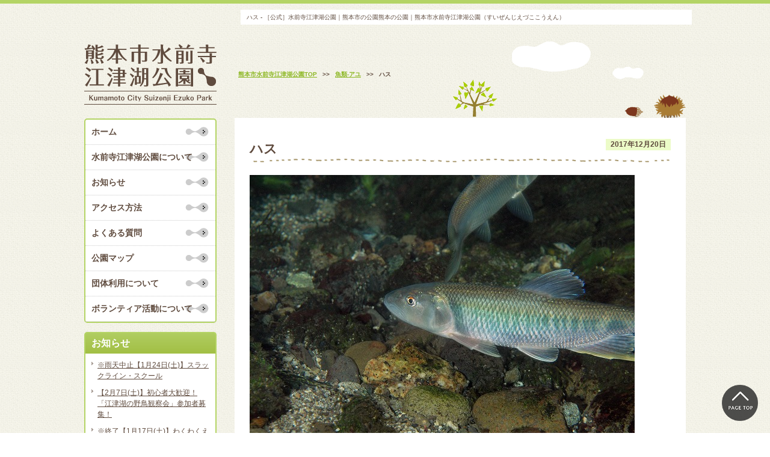

--- FILE ---
content_type: application/javascript
request_url: https://www.ezuko-park.com/wp-content/themes/responcive/js/default.js
body_size: 2360
content:

/*------------------------------------------------------------------------------------------------
openwin
--------------------------------------------------------------------------------------------------*/

function OpenWindow(URL,Winname,Width){
	window.open(URL,Winname,"width=650,height=120,resizable=yes,scrollbars=yes,toolbar=no,location=no,status=no,directories=no");
}


/*------------------------------------------------------------------------------------------------
_blank ( rel="external")
--------------------------------------------------------------------------------------------------*/
  window.onload = function (windowonload)
  {
    var r1 = new RegExp ("external(=(\S+))?","i"),
        r2 = new RegExp ("^_+(\S+)$", "i"),
        r3 = new RegExp ("^(blank|self|parent|top)$", "i");
    return function ()
    {
      if (document.getElementsByTagName)
        {
          var anchors = document.getElementsByTagName ('a'),
              affix   = 0,
              count   = anchors.length,
              anchor, target, t;
          while (count > affix)
              if ((anchor = anchors [affix ++]).getAttribute ('href') || anchor.href)
                  if (r1.test (anchor.getAttribute ('rel') || anchor.rel || ""))
                      (target = (target = RegExp.$2)
                          ? (r2.test (target)
                              ? (r3.test (t = RegExp.$1)
                                  ? "_" + t
                                  : t)
                              : target)
                          : "_brank"),
                      ((anchor.setAttribute)
                        ? anchor.setAttribute ("target", target)
                        : (anchor.target = target));
        }
      if (windowonload)
        windowonload.apply (this, arguments);
    };
  } (window.onload);


/*------------------------------------------------------------------------------------------------
_rollover
--------------------------------------------------------------------------------------------------*/
function smartRollover() {
	if(document.getElementsByTagName) {
		var images = document.getElementsByTagName("img");
		for(var i=0; i < images.length; i++) {
			if(images[i].getAttribute("src").match("_off."))
			{
				images[i].onmouseover = function() {
					this.setAttribute("src", this.getAttribute("src").replace("_off.", "_on."));
				}
				images[i].onmouseout = function() {
					this.setAttribute("src", this.getAttribute("src").replace("_on.", "_off."));
				}
			}
		}
	}
}

if(window.addEventListener) {
	window.addEventListener("load", smartRollover, false);
}
else if(window.attachEvent) {
	window.attachEvent("onload", smartRollover);
}



/*------------------------------------------------------------------------------------------------
 * scrollsmoothly.js
 * Copyright (c) 2008 KAZUMiX
 * http://d.hatena.ne.jp/KAZUMiX/20080418/scrollsmoothly
 * Licensed under the MIT License:
 * http://www.opensource.org/licenses/mit-license.php
--------------------------------------------------------------------------------------------------*/
(function(){
   var easing = 0.25;
   var interval = 20;
   var d = document;
   var targetX = 0;
   var targetY = 0;
   var targetHash = '';
   var scrolling = false;
   var splitHref = location.href.split('#');
   var currentHref_WOHash = splitHref[0];
   var incomingHash = splitHref[1];
   var prevX = null;
   var prevY = null;

   addEvent(window, 'load', init);

   function init(){

     setOnClickHandler();

     if(incomingHash){
       if(window.attachEvent && !window.opera){

         setTimeout(function(){scrollTo(0,0);setScroll('#'+incomingHash);},50);
       }else{

         scrollTo(0, 0);
         setScroll('#'+incomingHash);
       }
     }
   }


   function addEvent(eventTarget, eventName, func){
     if(eventTarget.addEventListener){

       eventTarget.addEventListener(eventName, func, false);
     }else if(window.attachEvent){
       // IE
       eventTarget.attachEvent('on'+eventName, function(){func.apply(eventTarget);});
     }
   }

   function setOnClickHandler(){
     var links = d.links;
     for(var i=0; i<links.length; i++){

       var link = links[i];
       var splitLinkHref = link.href.split('#');
       if(currentHref_WOHash == splitLinkHref[0] && d.getElementById(splitLinkHref[1])){
         addEvent(link, 'click', startScroll);
       }
     }
   }

   function startScroll(event){

     if(event){
       event.preventDefault();
       //alert('modern');
     }else if(window.event){ // IE
       window.event.returnValue = false;
       //alert('ie');
     }

     setScroll(this.hash);
   }

   function setScroll(hash){

     var targetEle = d.getElementById(hash.substr(1));
     if(!targetEle)return;
     //alert(scrollSize.height);

     var ele = targetEle;
     var x = 0;
     var y = 0;
     while(ele){
       x += ele.offsetLeft;
       y += ele.offsetTop;
       ele = ele.offsetParent;
     }
     var maxScroll = getScrollMaxXY();
     targetX = Math.min(x, maxScroll.x);
     targetY = Math.min(y, maxScroll.y);
     targetHash = hash;

     if(!scrolling){
       scrolling = true;
       scroll();
     }
   }

   function scroll(){
     var currentX = d.documentElement.scrollLeft||d.body.scrollLeft;
     var currentY = d.documentElement.scrollTop||d.body.scrollTop;
     var vx = (targetX - currentX) * easing;
     var vy = (targetY - currentY) * easing;
     var nextX = currentX + vx;
     var nextY = currentY + vy;
     if((Math.abs(vx) < 1 && Math.abs(vy) < 1)
       || (prevX === currentX && prevY === currentY)){

       scrollTo(targetX, targetY);
       scrolling = false;
       location.hash = targetHash;
       prevX = prevY = null;
       return;
     }else{

       scrollTo(parseInt(nextX), parseInt(nextY));
       prevX = currentX;
       prevY = currentY;
       setTimeout(function(){scroll()},interval);
     }
   }

   function getDocumentSize(){
     return {width:Math.max(document.body.scrollWidth, document.documentElement.scrollWidth), height:Math.max(document.body.scrollHeight, document.documentElement.scrollHeight)};
   }

   function getWindowSize(){
     var result = {};
     if(window.innerWidth){
       var box = d.createElement('div');
       with(box.style){
         position = 'absolute';
         top = '0px';
         left = '0px';
         width = '100%';
         height = '100%';
         margin = '0px';
         padding = '0px';
         border = 'none';
         visibility = 'hidden';
       }
       d.body.appendChild(box);
       var width = box.offsetWidth;
       var height = box.offsetHeight;
       d.body.removeChild(box);
       result = {width:width, height:height};
     }else{
       result = {width:d.documentElement.clientWidth || d.body.clientWidth, height:d.documentElement.clientHeight || d.body.clientHeight};
     }
     return result;
   }

   function getScrollMaxXY() {
     if(window.scrollMaxX && window.scrollMaxY){
       return {x:window.scrollMaxX, y:window.scrollMaxY};
     }
     var documentSize = getDocumentSize();
     var windowSize = getWindowSize();
     return {x:documentSize.width - windowSize.width, y:documentSize.height - windowSize.height};
   }

 }());


/* go back to */
$(function(){
	if(typeof $(".gotoTop")=="undefined"){
	}else{
		if(typeof $("#scroll")=="undefined"){
		}else{
			$(".gotoTop a")
				.attr("href","javascript:void(0);")
				.click(function(e){
					$("#scroll img").animate({"top":0},500,"easeOutQuad");
					$("#maincontents .sub_wrapper").animate({"top":0},500,"easeOutQuad");
				})
		}
	}
})
function goto(){
	if(typeof $(".gotoTop")=="undefined"){
	}else{
		if(typeof $("#scroll")=="undefined"){
		}else{
			$(".gotoTop a")
				.attr("href","javascript:void(0);")
				.click(function(e){
					$("#scroll img").animate({"top":0},500,"easeOutQuad");
					$("#maincontents .sub_wrapper").animate({"top":0},500,"easeOutQuad");
				})
		}
	}
}